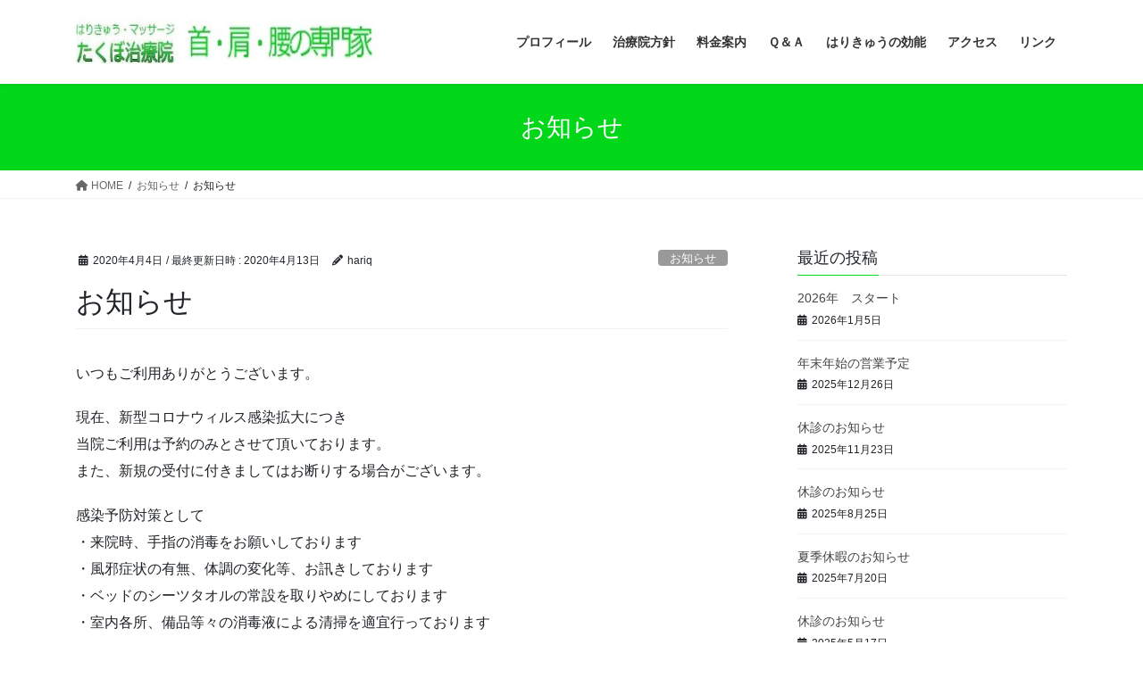

--- FILE ---
content_type: text/html; charset=UTF-8
request_url: https://www.takubo.info/archives/notice/478
body_size: 11918
content:
<!DOCTYPE html>
<html lang="ja">
<head>
<meta charset="utf-8">
<meta http-equiv="X-UA-Compatible" content="IE=edge">
<meta name="viewport" content="width=device-width, initial-scale=1">
<!-- Google tag (gtag.js) --><script async src="https://www.googletagmanager.com/gtag/js?id=G-KY00FMKS1V"></script><script>window.dataLayer = window.dataLayer || [];function gtag(){dataLayer.push(arguments);}gtag('js', new Date());gtag('config', 'G-KY00FMKS1V');gtag('config', 'UA-4513912-1');</script>
<title>お知らせ | たくぼ治療院</title>
<meta name='robots' content='max-image-preview:large' />
	<style>img:is([sizes="auto" i], [sizes^="auto," i]) { contain-intrinsic-size: 3000px 1500px }</style>
	<link rel='dns-prefetch' href='//www.googletagmanager.com' />
<link rel="alternate" type="application/rss+xml" title="たくぼ治療院 &raquo; フィード" href="https://www.takubo.info/feed" />
<link rel="alternate" type="application/rss+xml" title="たくぼ治療院 &raquo; コメントフィード" href="https://www.takubo.info/comments/feed" />
<meta name="description" content="いつもご利用ありがとうございます。現在、新型コロナウィルス感染拡大につき当院ご利用は予約のみとさせて頂いております。また、新規の受付に付きましてはお断りする場合がございます。感染予防対策として・来院時、手指の消毒をお願いしております・風邪症状の有無、体調の変化等、お訊きしております・ベッドのシーツタオルの常設を取りやめにしております・室内各所、備品等々の消毒液による清掃を適宜行っております・換気その他、適宜感染予防に努めておりますご不便をお掛けすることもあるかと思" /><script type="text/javascript">
/* <![CDATA[ */
window._wpemojiSettings = {"baseUrl":"https:\/\/s.w.org\/images\/core\/emoji\/16.0.1\/72x72\/","ext":".png","svgUrl":"https:\/\/s.w.org\/images\/core\/emoji\/16.0.1\/svg\/","svgExt":".svg","source":{"concatemoji":"https:\/\/www.takubo.info\/wp-includes\/js\/wp-emoji-release.min.js?ver=6.8.3"}};
/*! This file is auto-generated */
!function(s,n){var o,i,e;function c(e){try{var t={supportTests:e,timestamp:(new Date).valueOf()};sessionStorage.setItem(o,JSON.stringify(t))}catch(e){}}function p(e,t,n){e.clearRect(0,0,e.canvas.width,e.canvas.height),e.fillText(t,0,0);var t=new Uint32Array(e.getImageData(0,0,e.canvas.width,e.canvas.height).data),a=(e.clearRect(0,0,e.canvas.width,e.canvas.height),e.fillText(n,0,0),new Uint32Array(e.getImageData(0,0,e.canvas.width,e.canvas.height).data));return t.every(function(e,t){return e===a[t]})}function u(e,t){e.clearRect(0,0,e.canvas.width,e.canvas.height),e.fillText(t,0,0);for(var n=e.getImageData(16,16,1,1),a=0;a<n.data.length;a++)if(0!==n.data[a])return!1;return!0}function f(e,t,n,a){switch(t){case"flag":return n(e,"\ud83c\udff3\ufe0f\u200d\u26a7\ufe0f","\ud83c\udff3\ufe0f\u200b\u26a7\ufe0f")?!1:!n(e,"\ud83c\udde8\ud83c\uddf6","\ud83c\udde8\u200b\ud83c\uddf6")&&!n(e,"\ud83c\udff4\udb40\udc67\udb40\udc62\udb40\udc65\udb40\udc6e\udb40\udc67\udb40\udc7f","\ud83c\udff4\u200b\udb40\udc67\u200b\udb40\udc62\u200b\udb40\udc65\u200b\udb40\udc6e\u200b\udb40\udc67\u200b\udb40\udc7f");case"emoji":return!a(e,"\ud83e\udedf")}return!1}function g(e,t,n,a){var r="undefined"!=typeof WorkerGlobalScope&&self instanceof WorkerGlobalScope?new OffscreenCanvas(300,150):s.createElement("canvas"),o=r.getContext("2d",{willReadFrequently:!0}),i=(o.textBaseline="top",o.font="600 32px Arial",{});return e.forEach(function(e){i[e]=t(o,e,n,a)}),i}function t(e){var t=s.createElement("script");t.src=e,t.defer=!0,s.head.appendChild(t)}"undefined"!=typeof Promise&&(o="wpEmojiSettingsSupports",i=["flag","emoji"],n.supports={everything:!0,everythingExceptFlag:!0},e=new Promise(function(e){s.addEventListener("DOMContentLoaded",e,{once:!0})}),new Promise(function(t){var n=function(){try{var e=JSON.parse(sessionStorage.getItem(o));if("object"==typeof e&&"number"==typeof e.timestamp&&(new Date).valueOf()<e.timestamp+604800&&"object"==typeof e.supportTests)return e.supportTests}catch(e){}return null}();if(!n){if("undefined"!=typeof Worker&&"undefined"!=typeof OffscreenCanvas&&"undefined"!=typeof URL&&URL.createObjectURL&&"undefined"!=typeof Blob)try{var e="postMessage("+g.toString()+"("+[JSON.stringify(i),f.toString(),p.toString(),u.toString()].join(",")+"));",a=new Blob([e],{type:"text/javascript"}),r=new Worker(URL.createObjectURL(a),{name:"wpTestEmojiSupports"});return void(r.onmessage=function(e){c(n=e.data),r.terminate(),t(n)})}catch(e){}c(n=g(i,f,p,u))}t(n)}).then(function(e){for(var t in e)n.supports[t]=e[t],n.supports.everything=n.supports.everything&&n.supports[t],"flag"!==t&&(n.supports.everythingExceptFlag=n.supports.everythingExceptFlag&&n.supports[t]);n.supports.everythingExceptFlag=n.supports.everythingExceptFlag&&!n.supports.flag,n.DOMReady=!1,n.readyCallback=function(){n.DOMReady=!0}}).then(function(){return e}).then(function(){var e;n.supports.everything||(n.readyCallback(),(e=n.source||{}).concatemoji?t(e.concatemoji):e.wpemoji&&e.twemoji&&(t(e.twemoji),t(e.wpemoji)))}))}((window,document),window._wpemojiSettings);
/* ]]> */
</script>
<link rel='preload' id='vkExUnit_common_style-css-preload' href='https://www.takubo.info/wp-content/plugins/vk-all-in-one-expansion-unit/assets/css/vkExUnit_style.css?ver=9.112.3.0' as='style' onload="this.onload=null;this.rel='stylesheet'"/>
<link rel='stylesheet' id='vkExUnit_common_style-css' href='https://www.takubo.info/wp-content/plugins/vk-all-in-one-expansion-unit/assets/css/vkExUnit_style.css?ver=9.112.3.0' media='print' onload="this.media='all'; this.onload=null;">
<style id='vkExUnit_common_style-inline-css' type='text/css'>
:root {--ver_page_top_button_url:url(https://www.takubo.info/wp-content/plugins/vk-all-in-one-expansion-unit/assets/images/to-top-btn-icon.svg);}@font-face {font-weight: normal;font-style: normal;font-family: "vk_sns";src: url("https://www.takubo.info/wp-content/plugins/vk-all-in-one-expansion-unit/inc/sns/icons/fonts/vk_sns.eot?-bq20cj");src: url("https://www.takubo.info/wp-content/plugins/vk-all-in-one-expansion-unit/inc/sns/icons/fonts/vk_sns.eot?#iefix-bq20cj") format("embedded-opentype"),url("https://www.takubo.info/wp-content/plugins/vk-all-in-one-expansion-unit/inc/sns/icons/fonts/vk_sns.woff?-bq20cj") format("woff"),url("https://www.takubo.info/wp-content/plugins/vk-all-in-one-expansion-unit/inc/sns/icons/fonts/vk_sns.ttf?-bq20cj") format("truetype"),url("https://www.takubo.info/wp-content/plugins/vk-all-in-one-expansion-unit/inc/sns/icons/fonts/vk_sns.svg?-bq20cj#vk_sns") format("svg");}
.veu_promotion-alert__content--text {border: 1px solid rgba(0,0,0,0.125);padding: 0.5em 1em;border-radius: var(--vk-size-radius);margin-bottom: var(--vk-margin-block-bottom);font-size: 0.875rem;}/* Alert Content部分に段落タグを入れた場合に最後の段落の余白を0にする */.veu_promotion-alert__content--text p:last-of-type{margin-bottom:0;margin-top: 0;}
</style>
<style id='wp-emoji-styles-inline-css' type='text/css'>

	img.wp-smiley, img.emoji {
		display: inline !important;
		border: none !important;
		box-shadow: none !important;
		height: 1em !important;
		width: 1em !important;
		margin: 0 0.07em !important;
		vertical-align: -0.1em !important;
		background: none !important;
		padding: 0 !important;
	}
</style>
<link rel='preload' id='wp-block-library-css-preload' href='https://www.takubo.info/wp-includes/css/dist/block-library/style.min.css?ver=6.8.3' as='style' onload="this.onload=null;this.rel='stylesheet'"/>
<link rel='stylesheet' id='wp-block-library-css' href='https://www.takubo.info/wp-includes/css/dist/block-library/style.min.css?ver=6.8.3' media='print' onload="this.media='all'; this.onload=null;">
<style id='classic-theme-styles-inline-css' type='text/css'>
/*! This file is auto-generated */
.wp-block-button__link{color:#fff;background-color:#32373c;border-radius:9999px;box-shadow:none;text-decoration:none;padding:calc(.667em + 2px) calc(1.333em + 2px);font-size:1.125em}.wp-block-file__button{background:#32373c;color:#fff;text-decoration:none}
</style>
<style id='global-styles-inline-css' type='text/css'>
:root{--wp--preset--aspect-ratio--square: 1;--wp--preset--aspect-ratio--4-3: 4/3;--wp--preset--aspect-ratio--3-4: 3/4;--wp--preset--aspect-ratio--3-2: 3/2;--wp--preset--aspect-ratio--2-3: 2/3;--wp--preset--aspect-ratio--16-9: 16/9;--wp--preset--aspect-ratio--9-16: 9/16;--wp--preset--color--black: #000000;--wp--preset--color--cyan-bluish-gray: #abb8c3;--wp--preset--color--white: #ffffff;--wp--preset--color--pale-pink: #f78da7;--wp--preset--color--vivid-red: #cf2e2e;--wp--preset--color--luminous-vivid-orange: #ff6900;--wp--preset--color--luminous-vivid-amber: #fcb900;--wp--preset--color--light-green-cyan: #7bdcb5;--wp--preset--color--vivid-green-cyan: #00d084;--wp--preset--color--pale-cyan-blue: #8ed1fc;--wp--preset--color--vivid-cyan-blue: #0693e3;--wp--preset--color--vivid-purple: #9b51e0;--wp--preset--gradient--vivid-cyan-blue-to-vivid-purple: linear-gradient(135deg,rgba(6,147,227,1) 0%,rgb(155,81,224) 100%);--wp--preset--gradient--light-green-cyan-to-vivid-green-cyan: linear-gradient(135deg,rgb(122,220,180) 0%,rgb(0,208,130) 100%);--wp--preset--gradient--luminous-vivid-amber-to-luminous-vivid-orange: linear-gradient(135deg,rgba(252,185,0,1) 0%,rgba(255,105,0,1) 100%);--wp--preset--gradient--luminous-vivid-orange-to-vivid-red: linear-gradient(135deg,rgba(255,105,0,1) 0%,rgb(207,46,46) 100%);--wp--preset--gradient--very-light-gray-to-cyan-bluish-gray: linear-gradient(135deg,rgb(238,238,238) 0%,rgb(169,184,195) 100%);--wp--preset--gradient--cool-to-warm-spectrum: linear-gradient(135deg,rgb(74,234,220) 0%,rgb(151,120,209) 20%,rgb(207,42,186) 40%,rgb(238,44,130) 60%,rgb(251,105,98) 80%,rgb(254,248,76) 100%);--wp--preset--gradient--blush-light-purple: linear-gradient(135deg,rgb(255,206,236) 0%,rgb(152,150,240) 100%);--wp--preset--gradient--blush-bordeaux: linear-gradient(135deg,rgb(254,205,165) 0%,rgb(254,45,45) 50%,rgb(107,0,62) 100%);--wp--preset--gradient--luminous-dusk: linear-gradient(135deg,rgb(255,203,112) 0%,rgb(199,81,192) 50%,rgb(65,88,208) 100%);--wp--preset--gradient--pale-ocean: linear-gradient(135deg,rgb(255,245,203) 0%,rgb(182,227,212) 50%,rgb(51,167,181) 100%);--wp--preset--gradient--electric-grass: linear-gradient(135deg,rgb(202,248,128) 0%,rgb(113,206,126) 100%);--wp--preset--gradient--midnight: linear-gradient(135deg,rgb(2,3,129) 0%,rgb(40,116,252) 100%);--wp--preset--font-size--small: 13px;--wp--preset--font-size--medium: 20px;--wp--preset--font-size--large: 36px;--wp--preset--font-size--x-large: 42px;--wp--preset--spacing--20: 0.44rem;--wp--preset--spacing--30: 0.67rem;--wp--preset--spacing--40: 1rem;--wp--preset--spacing--50: 1.5rem;--wp--preset--spacing--60: 2.25rem;--wp--preset--spacing--70: 3.38rem;--wp--preset--spacing--80: 5.06rem;--wp--preset--shadow--natural: 6px 6px 9px rgba(0, 0, 0, 0.2);--wp--preset--shadow--deep: 12px 12px 50px rgba(0, 0, 0, 0.4);--wp--preset--shadow--sharp: 6px 6px 0px rgba(0, 0, 0, 0.2);--wp--preset--shadow--outlined: 6px 6px 0px -3px rgba(255, 255, 255, 1), 6px 6px rgba(0, 0, 0, 1);--wp--preset--shadow--crisp: 6px 6px 0px rgba(0, 0, 0, 1);}:where(.is-layout-flex){gap: 0.5em;}:where(.is-layout-grid){gap: 0.5em;}body .is-layout-flex{display: flex;}.is-layout-flex{flex-wrap: wrap;align-items: center;}.is-layout-flex > :is(*, div){margin: 0;}body .is-layout-grid{display: grid;}.is-layout-grid > :is(*, div){margin: 0;}:where(.wp-block-columns.is-layout-flex){gap: 2em;}:where(.wp-block-columns.is-layout-grid){gap: 2em;}:where(.wp-block-post-template.is-layout-flex){gap: 1.25em;}:where(.wp-block-post-template.is-layout-grid){gap: 1.25em;}.has-black-color{color: var(--wp--preset--color--black) !important;}.has-cyan-bluish-gray-color{color: var(--wp--preset--color--cyan-bluish-gray) !important;}.has-white-color{color: var(--wp--preset--color--white) !important;}.has-pale-pink-color{color: var(--wp--preset--color--pale-pink) !important;}.has-vivid-red-color{color: var(--wp--preset--color--vivid-red) !important;}.has-luminous-vivid-orange-color{color: var(--wp--preset--color--luminous-vivid-orange) !important;}.has-luminous-vivid-amber-color{color: var(--wp--preset--color--luminous-vivid-amber) !important;}.has-light-green-cyan-color{color: var(--wp--preset--color--light-green-cyan) !important;}.has-vivid-green-cyan-color{color: var(--wp--preset--color--vivid-green-cyan) !important;}.has-pale-cyan-blue-color{color: var(--wp--preset--color--pale-cyan-blue) !important;}.has-vivid-cyan-blue-color{color: var(--wp--preset--color--vivid-cyan-blue) !important;}.has-vivid-purple-color{color: var(--wp--preset--color--vivid-purple) !important;}.has-black-background-color{background-color: var(--wp--preset--color--black) !important;}.has-cyan-bluish-gray-background-color{background-color: var(--wp--preset--color--cyan-bluish-gray) !important;}.has-white-background-color{background-color: var(--wp--preset--color--white) !important;}.has-pale-pink-background-color{background-color: var(--wp--preset--color--pale-pink) !important;}.has-vivid-red-background-color{background-color: var(--wp--preset--color--vivid-red) !important;}.has-luminous-vivid-orange-background-color{background-color: var(--wp--preset--color--luminous-vivid-orange) !important;}.has-luminous-vivid-amber-background-color{background-color: var(--wp--preset--color--luminous-vivid-amber) !important;}.has-light-green-cyan-background-color{background-color: var(--wp--preset--color--light-green-cyan) !important;}.has-vivid-green-cyan-background-color{background-color: var(--wp--preset--color--vivid-green-cyan) !important;}.has-pale-cyan-blue-background-color{background-color: var(--wp--preset--color--pale-cyan-blue) !important;}.has-vivid-cyan-blue-background-color{background-color: var(--wp--preset--color--vivid-cyan-blue) !important;}.has-vivid-purple-background-color{background-color: var(--wp--preset--color--vivid-purple) !important;}.has-black-border-color{border-color: var(--wp--preset--color--black) !important;}.has-cyan-bluish-gray-border-color{border-color: var(--wp--preset--color--cyan-bluish-gray) !important;}.has-white-border-color{border-color: var(--wp--preset--color--white) !important;}.has-pale-pink-border-color{border-color: var(--wp--preset--color--pale-pink) !important;}.has-vivid-red-border-color{border-color: var(--wp--preset--color--vivid-red) !important;}.has-luminous-vivid-orange-border-color{border-color: var(--wp--preset--color--luminous-vivid-orange) !important;}.has-luminous-vivid-amber-border-color{border-color: var(--wp--preset--color--luminous-vivid-amber) !important;}.has-light-green-cyan-border-color{border-color: var(--wp--preset--color--light-green-cyan) !important;}.has-vivid-green-cyan-border-color{border-color: var(--wp--preset--color--vivid-green-cyan) !important;}.has-pale-cyan-blue-border-color{border-color: var(--wp--preset--color--pale-cyan-blue) !important;}.has-vivid-cyan-blue-border-color{border-color: var(--wp--preset--color--vivid-cyan-blue) !important;}.has-vivid-purple-border-color{border-color: var(--wp--preset--color--vivid-purple) !important;}.has-vivid-cyan-blue-to-vivid-purple-gradient-background{background: var(--wp--preset--gradient--vivid-cyan-blue-to-vivid-purple) !important;}.has-light-green-cyan-to-vivid-green-cyan-gradient-background{background: var(--wp--preset--gradient--light-green-cyan-to-vivid-green-cyan) !important;}.has-luminous-vivid-amber-to-luminous-vivid-orange-gradient-background{background: var(--wp--preset--gradient--luminous-vivid-amber-to-luminous-vivid-orange) !important;}.has-luminous-vivid-orange-to-vivid-red-gradient-background{background: var(--wp--preset--gradient--luminous-vivid-orange-to-vivid-red) !important;}.has-very-light-gray-to-cyan-bluish-gray-gradient-background{background: var(--wp--preset--gradient--very-light-gray-to-cyan-bluish-gray) !important;}.has-cool-to-warm-spectrum-gradient-background{background: var(--wp--preset--gradient--cool-to-warm-spectrum) !important;}.has-blush-light-purple-gradient-background{background: var(--wp--preset--gradient--blush-light-purple) !important;}.has-blush-bordeaux-gradient-background{background: var(--wp--preset--gradient--blush-bordeaux) !important;}.has-luminous-dusk-gradient-background{background: var(--wp--preset--gradient--luminous-dusk) !important;}.has-pale-ocean-gradient-background{background: var(--wp--preset--gradient--pale-ocean) !important;}.has-electric-grass-gradient-background{background: var(--wp--preset--gradient--electric-grass) !important;}.has-midnight-gradient-background{background: var(--wp--preset--gradient--midnight) !important;}.has-small-font-size{font-size: var(--wp--preset--font-size--small) !important;}.has-medium-font-size{font-size: var(--wp--preset--font-size--medium) !important;}.has-large-font-size{font-size: var(--wp--preset--font-size--large) !important;}.has-x-large-font-size{font-size: var(--wp--preset--font-size--x-large) !important;}
:where(.wp-block-post-template.is-layout-flex){gap: 1.25em;}:where(.wp-block-post-template.is-layout-grid){gap: 1.25em;}
:where(.wp-block-columns.is-layout-flex){gap: 2em;}:where(.wp-block-columns.is-layout-grid){gap: 2em;}
:root :where(.wp-block-pullquote){font-size: 1.5em;line-height: 1.6;}
</style>
<link rel='preload' id='biz-cal-style-css-preload' href='https://www.takubo.info/wp-content/plugins/biz-calendar/biz-cal.css?ver=2.2.0' as='style' onload="this.onload=null;this.rel='stylesheet'"/>
<link rel='stylesheet' id='biz-cal-style-css' href='https://www.takubo.info/wp-content/plugins/biz-calendar/biz-cal.css?ver=2.2.0' media='print' onload="this.media='all'; this.onload=null;">
<link rel='stylesheet' id='bootstrap-4-style-css' href='https://www.takubo.info/wp-content/themes/lightning/_g2/library/bootstrap-4/css/bootstrap.min.css?ver=4.5.0' type='text/css' media='all' />
<link rel='stylesheet' id='lightning-common-style-css' href='https://www.takubo.info/wp-content/themes/lightning/_g2/assets/css/common.css?ver=15.32.1' type='text/css' media='all' />
<style id='lightning-common-style-inline-css' type='text/css'>
/* vk-mobile-nav */:root {--vk-mobile-nav-menu-btn-bg-src: url("https://www.takubo.info/wp-content/themes/lightning/_g2/inc/vk-mobile-nav/package/images/vk-menu-btn-black.svg");--vk-mobile-nav-menu-btn-close-bg-src: url("https://www.takubo.info/wp-content/themes/lightning/_g2/inc/vk-mobile-nav/package/images/vk-menu-close-black.svg");--vk-menu-acc-icon-open-black-bg-src: url("https://www.takubo.info/wp-content/themes/lightning/_g2/inc/vk-mobile-nav/package/images/vk-menu-acc-icon-open-black.svg");--vk-menu-acc-icon-open-white-bg-src: url("https://www.takubo.info/wp-content/themes/lightning/_g2/inc/vk-mobile-nav/package/images/vk-menu-acc-icon-open-white.svg");--vk-menu-acc-icon-close-black-bg-src: url("https://www.takubo.info/wp-content/themes/lightning/_g2/inc/vk-mobile-nav/package/images/vk-menu-close-black.svg");--vk-menu-acc-icon-close-white-bg-src: url("https://www.takubo.info/wp-content/themes/lightning/_g2/inc/vk-mobile-nav/package/images/vk-menu-close-white.svg");}
</style>
<link rel='stylesheet' id='lightning-design-style-css' href='https://www.takubo.info/wp-content/themes/lightning/_g2/design-skin/origin2/css/style.css?ver=15.32.1' type='text/css' media='all' />
<style id='lightning-design-style-inline-css' type='text/css'>
:root {--color-key:#02d819;--wp--preset--color--vk-color-primary:#02d819;--color-key-dark:#02d819;}
/* ltg common custom */:root {--vk-menu-acc-btn-border-color:#333;--vk-color-primary:#02d819;--vk-color-primary-dark:#02d819;--vk-color-primary-vivid:#02ee1c;--color-key:#02d819;--wp--preset--color--vk-color-primary:#02d819;--color-key-dark:#02d819;}.veu_color_txt_key { color:#02d819 ; }.veu_color_bg_key { background-color:#02d819 ; }.veu_color_border_key { border-color:#02d819 ; }.btn-default { border-color:#02d819;color:#02d819;}.btn-default:focus,.btn-default:hover { border-color:#02d819;background-color: #02d819; }.wp-block-search__button,.btn-primary { background-color:#02d819;border-color:#02d819; }.wp-block-search__button:focus,.wp-block-search__button:hover,.btn-primary:not(:disabled):not(.disabled):active,.btn-primary:focus,.btn-primary:hover { background-color:#02d819;border-color:#02d819; }.btn-outline-primary { color : #02d819 ; border-color:#02d819; }.btn-outline-primary:not(:disabled):not(.disabled):active,.btn-outline-primary:focus,.btn-outline-primary:hover { color : #fff; background-color:#02d819;border-color:#02d819; }a { color:#337ab7; }
.tagcloud a:before { font-family: "Font Awesome 5 Free";content: "\f02b";font-weight: bold; }
.media .media-body .media-heading a:hover { color:#02d819; }@media (min-width: 768px){.gMenu > li:before,.gMenu > li.menu-item-has-children::after { border-bottom-color:#02d819 }.gMenu li li { background-color:#02d819 }.gMenu li li a:hover { background-color:#02d819; }} /* @media (min-width: 768px) */.page-header { background-color:#02d819; }h2,.mainSection-title { border-top-color:#02d819; }h3:after,.subSection-title:after { border-bottom-color:#02d819; }ul.page-numbers li span.page-numbers.current,.page-link dl .post-page-numbers.current { background-color:#02d819; }.pager li > a { border-color:#02d819;color:#02d819;}.pager li > a:hover { background-color:#02d819;color:#fff;}.siteFooter { border-top-color:#02d819; }dt { border-left-color:#02d819; }:root {--g_nav_main_acc_icon_open_url:url(https://www.takubo.info/wp-content/themes/lightning/_g2/inc/vk-mobile-nav/package/images/vk-menu-acc-icon-open-black.svg);--g_nav_main_acc_icon_close_url: url(https://www.takubo.info/wp-content/themes/lightning/_g2/inc/vk-mobile-nav/package/images/vk-menu-close-black.svg);--g_nav_sub_acc_icon_open_url: url(https://www.takubo.info/wp-content/themes/lightning/_g2/inc/vk-mobile-nav/package/images/vk-menu-acc-icon-open-white.svg);--g_nav_sub_acc_icon_close_url: url(https://www.takubo.info/wp-content/themes/lightning/_g2/inc/vk-mobile-nav/package/images/vk-menu-close-white.svg);}
</style>
<link rel='preload' id='lightning-theme-style-css-preload' href='https://www.takubo.info/wp-content/themes/lightning/style.css?ver=15.32.1' as='style' onload="this.onload=null;this.rel='stylesheet'"/>
<link rel='stylesheet' id='lightning-theme-style-css' href='https://www.takubo.info/wp-content/themes/lightning/style.css?ver=15.32.1' media='print' onload="this.media='all'; this.onload=null;">
<link rel='preload' id='vk-font-awesome-css-preload' href='https://www.takubo.info/wp-content/themes/lightning/vendor/vektor-inc/font-awesome-versions/src/versions/6/css/all.min.css?ver=6.6.0' as='style' onload="this.onload=null;this.rel='stylesheet'"/>
<link rel='stylesheet' id='vk-font-awesome-css' href='https://www.takubo.info/wp-content/themes/lightning/vendor/vektor-inc/font-awesome-versions/src/versions/6/css/all.min.css?ver=6.6.0' media='print' onload="this.media='all'; this.onload=null;">
<script type="text/javascript" src="https://www.takubo.info/wp-includes/js/jquery/jquery.min.js?ver=3.7.1" id="jquery-core-js"></script>
<script type="text/javascript" src="https://www.takubo.info/wp-includes/js/jquery/jquery-migrate.min.js?ver=3.4.1" id="jquery-migrate-js"></script>
<script type="text/javascript" id="biz-cal-script-js-extra">
/* <![CDATA[ */
var bizcalOptions = {"holiday_title":"\u4f11\u8a3a\u65e5\uff1a\u6c34\u66dc\u65e5\u3000\u795d\u65e5","wed":"on","holiday":"on","temp_holidays":"2025-01-01\r\n2025-01-02\r\n2025-01-03\r\n2025-01-04\r\n2025-01-05\r\n2025-01-13\r\n2025-02-11\r\n2025-02-23\r\n2025-02-24\r\n2025-03-20\r\n2025-04-29\r\n2025-05-03\r\n2025-05-04\r\n2025-05-05\r\n2025-05-06\r\n2025-05-06\r\n2025-06-07\r\n2025-07-21\r\n2025-08-11\r\n2025-08-20\r\n2025-08-21\r\n2025-08-22\r\n2025-08-23\r\n2025-08-24\r\n2025-09-15\r\n2025-09-23\r\n2025-10-13\r\n2025-11-03\r\n2025-11-23\r\n2025-12-06\r\n2025-11-24\r\n2025-12-29\r\n2025-12-30\r\n2025-12-31\r\n2026-01-01\r\n2026-01-02\r\n2026-01-03\r\n2026-01-04","temp_weekdays":"","eventday_title":"\u5348\u524d\u5f80\u8a3a","eventday_url":"","eventdays":"2024-12-03\r\n2024-12-10\r\n2024-12-17\r\n2024-12-24\r\n2025-01-07\r\n2025-01-14\r\n2025-01-21\r\n2025-01-28\r\n2025-02-04\r\n2025-02-11\r\n2025-02-18\r\n2025-02-25\r\n2025-03-04\r\n2025-03-11\r\n2025-03-18\r\n2025-03-25\r\n2025-04-01\r\n2025-04-08\r\n2025-04-15\r\n2025-04-22\r\n2025-05-13\r\n2025-05-20\r\n2025-05-27\r\n2025-06-03\r\n2025-06-10\r\n2025-06-17\r\n2025-06-24\r\n2025-07-01\r\n2025-07-08\r\n2025-07-15\r\n2025-07-22\r\n2025-07-29\r\n2025-08-05\r\n2025-08-12\r\n2025-08-19\r\n2025-08-26\r\n2025-09-02\r\n2025-09-09\r\n2025-09-16\r\n2025-09-23\r\n2025-09-30\r\n2025-10-07\r\n2025-10-14\r\n2025-10-21\r\n2025-10-28\r\n2025-11-04\r\n2025-11-11\r\n2025-11-18\r\n2025-11-25\r\n2025-12-02\r\n2025-12-09\r\n2025-12-16\r\n2025-12-23","month_limit":"\u5236\u9650\u306a\u3057","nextmonthlimit":"3","prevmonthlimit":"3","plugindir":"https:\/\/www.takubo.info\/wp-content\/plugins\/biz-calendar\/","national_holiday":""};
/* ]]> */
</script>
<script type="text/javascript" src="https://www.takubo.info/wp-content/plugins/biz-calendar/calendar.js?ver=2.2.0" id="biz-cal-script-js"></script>

<!-- Site Kit によって追加された Google タグ（gtag.js）スニペット -->
<!-- Google アナリティクス スニペット (Site Kit が追加) -->
<script type="text/javascript" src="https://www.googletagmanager.com/gtag/js?id=GT-WRHZR9G" id="google_gtagjs-js" async></script>
<script type="text/javascript" id="google_gtagjs-js-after">
/* <![CDATA[ */
window.dataLayer = window.dataLayer || [];function gtag(){dataLayer.push(arguments);}
gtag("set","linker",{"domains":["www.takubo.info"]});
gtag("js", new Date());
gtag("set", "developer_id.dZTNiMT", true);
gtag("config", "GT-WRHZR9G");
/* ]]> */
</script>
<link rel="https://api.w.org/" href="https://www.takubo.info/wp-json/" /><link rel="alternate" title="JSON" type="application/json" href="https://www.takubo.info/wp-json/wp/v2/posts/478" /><link rel="EditURI" type="application/rsd+xml" title="RSD" href="https://www.takubo.info/xmlrpc.php?rsd" />
<meta name="generator" content="WordPress 6.8.3" />
<link rel="canonical" href="https://www.takubo.info/archives/notice/478" />
<link rel='shortlink' href='https://www.takubo.info/?p=478' />
<link rel="alternate" title="oEmbed (JSON)" type="application/json+oembed" href="https://www.takubo.info/wp-json/oembed/1.0/embed?url=https%3A%2F%2Fwww.takubo.info%2Farchives%2Fnotice%2F478" />
<link rel="alternate" title="oEmbed (XML)" type="text/xml+oembed" href="https://www.takubo.info/wp-json/oembed/1.0/embed?url=https%3A%2F%2Fwww.takubo.info%2Farchives%2Fnotice%2F478&#038;format=xml" />
<meta name="generator" content="Site Kit by Google 1.170.0" /><style id="lightning-color-custom-for-plugins" type="text/css">/* ltg theme common */.color_key_bg,.color_key_bg_hover:hover{background-color: #02d819;}.color_key_txt,.color_key_txt_hover:hover{color: #02d819;}.color_key_border,.color_key_border_hover:hover{border-color: #02d819;}.color_key_dark_bg,.color_key_dark_bg_hover:hover{background-color: #02d819;}.color_key_dark_txt,.color_key_dark_txt_hover:hover{color: #02d819;}.color_key_dark_border,.color_key_dark_border_hover:hover{border-color: #02d819;}</style><!-- [ VK All in One Expansion Unit OGP ] -->
<meta property="og:site_name" content="たくぼ治療院" />
<meta property="og:url" content="https://www.takubo.info/archives/notice/478" />
<meta property="og:title" content="お知らせ | たくぼ治療院" />
<meta property="og:description" content="いつもご利用ありがとうございます。現在、新型コロナウィルス感染拡大につき当院ご利用は予約のみとさせて頂いております。また、新規の受付に付きましてはお断りする場合がございます。感染予防対策として・来院時、手指の消毒をお願いしております・風邪症状の有無、体調の変化等、お訊きしております・ベッドのシーツタオルの常設を取りやめにしております・室内各所、備品等々の消毒液による清掃を適宜行っております・換気その他、適宜感染予防に努めておりますご不便をお掛けすることもあるかと思" />
<meta property="og:type" content="article" />
<!-- [ / VK All in One Expansion Unit OGP ] -->
<!-- [ VK All in One Expansion Unit twitter card ] -->
<meta name="twitter:card" content="summary_large_image">
<meta name="twitter:description" content="いつもご利用ありがとうございます。現在、新型コロナウィルス感染拡大につき当院ご利用は予約のみとさせて頂いております。また、新規の受付に付きましてはお断りする場合がございます。感染予防対策として・来院時、手指の消毒をお願いしております・風邪症状の有無、体調の変化等、お訊きしております・ベッドのシーツタオルの常設を取りやめにしております・室内各所、備品等々の消毒液による清掃を適宜行っております・換気その他、適宜感染予防に努めておりますご不便をお掛けすることもあるかと思">
<meta name="twitter:title" content="お知らせ | たくぼ治療院">
<meta name="twitter:url" content="https://www.takubo.info/archives/notice/478">
	<meta name="twitter:domain" content="www.takubo.info">
	<meta name="twitter:site" content="@takubochiryouin">
	<!-- [ / VK All in One Expansion Unit twitter card ] -->
			<style type="text/css" id="wp-custom-css">
			.site-footer-copyright p:nth-child(2) {
    display:none;
}		</style>
				<style type="text/css">/* VK CSS Customize */.hariq{color:#02d819;}hr.hrline{border-top:2px;color:#02d819;}h1.entry-title:first-letter,.single h1.entry-title:first-letter{color:inherit;}/* End VK CSS Customize */</style>
			<!-- [ VK All in One Expansion Unit Article Structure Data ] --><script type="application/ld+json">{"@context":"https://schema.org/","@type":"Article","headline":"お知らせ","image":"","datePublished":"2020-04-04T11:09:04+09:00","dateModified":"2020-04-13T15:05:21+09:00","author":{"@type":"","name":"hariq","url":"https://www.takubo.info/","sameAs":""}}</script><!-- [ / VK All in One Expansion Unit Article Structure Data ] -->
</head>
<body class="wp-singular post-template-default single single-post postid-478 single-format-standard wp-theme-lightning fa_v6_css post-name-%e3%81%8a%e7%9f%a5%e3%82%89%e3%81%9b-6 category-notice post-type-post sidebar-fix sidebar-fix-priority-top bootstrap4 device-pc">
<a class="skip-link screen-reader-text" href="#main">コンテンツへスキップ</a>
<a class="skip-link screen-reader-text" href="#vk-mobile-nav">ナビゲーションに移動</a>
<header class="siteHeader">
		<div class="container siteHeadContainer">
		<div class="navbar-header">
						<p class="navbar-brand siteHeader_logo">
			<a href="https://www.takubo.info/">
				<span><img src="https://www.takubo.info/wp-content/uploads/2022/02/Nlogo475.jpg" alt="たくぼ治療院" /></span>
			</a>
			</p>
					</div>

					<div id="gMenu_outer" class="gMenu_outer">
				<nav class="menu-headnavi-container"><ul id="menu-headnavi" class="menu gMenu vk-menu-acc"><li id="menu-item-36" class="menu-item menu-item-type-post_type menu-item-object-page"><a href="https://www.takubo.info/profile"><strong class="gMenu_name">プロフィール</strong></a></li>
<li id="menu-item-37" class="menu-item menu-item-type-post_type menu-item-object-page"><a href="https://www.takubo.info/houshin"><strong class="gMenu_name">治療院方針</strong></a></li>
<li id="menu-item-38" class="menu-item menu-item-type-post_type menu-item-object-page"><a href="https://www.takubo.info/charge-2"><strong class="gMenu_name">料金案内</strong></a></li>
<li id="menu-item-39" class="menu-item menu-item-type-post_type menu-item-object-page"><a href="https://www.takubo.info/qa"><strong class="gMenu_name">Ｑ＆Ａ</strong></a></li>
<li id="menu-item-40" class="menu-item menu-item-type-post_type menu-item-object-page"><a href="https://www.takubo.info/efficacy"><strong class="gMenu_name">はりきゅうの効能</strong></a></li>
<li id="menu-item-41" class="menu-item menu-item-type-post_type menu-item-object-page"><a href="https://www.takubo.info/access"><strong class="gMenu_name">アクセス</strong></a></li>
<li id="menu-item-42" class="menu-item menu-item-type-post_type menu-item-object-page"><a href="https://www.takubo.info/link"><strong class="gMenu_name">リンク</strong></a></li>
</ul></nav>			</div>
			</div>
	</header>

<div class="section page-header"><div class="container"><div class="row"><div class="col-md-12">
<div class="page-header_pageTitle">
お知らせ</div>
</div></div></div></div><!-- [ /.page-header ] -->


<!-- [ .breadSection ] --><div class="section breadSection"><div class="container"><div class="row"><ol class="breadcrumb" itemscope itemtype="https://schema.org/BreadcrumbList"><li id="panHome" itemprop="itemListElement" itemscope itemtype="http://schema.org/ListItem"><a itemprop="item" href="https://www.takubo.info/"><span itemprop="name"><i class="fa fa-home"></i> HOME</span></a><meta itemprop="position" content="1" /></li><li itemprop="itemListElement" itemscope itemtype="http://schema.org/ListItem"><a itemprop="item" href="https://www.takubo.info/archives/category/notice"><span itemprop="name">お知らせ</span></a><meta itemprop="position" content="2" /></li><li><span>お知らせ</span><meta itemprop="position" content="3" /></li></ol></div></div></div><!-- [ /.breadSection ] -->

<div class="section siteContent">
<div class="container">
<div class="row">

	<div class="col mainSection mainSection-col-two baseSection vk_posts-mainSection" id="main" role="main">
				<article id="post-478" class="entry entry-full post-478 post type-post status-publish format-standard hentry category-notice">

	
	
		<header class="entry-header">
			<div class="entry-meta">


<span class="published entry-meta_items">2020年4月4日</span>

<span class="entry-meta_items entry-meta_updated">/ 最終更新日時 : <span class="updated">2020年4月13日</span></span>


	
	<span class="vcard author entry-meta_items entry-meta_items_author"><span class="fn">hariq</span></span>



<span class="entry-meta_items entry-meta_items_term"><a href="https://www.takubo.info/archives/category/notice" class="btn btn-xs btn-primary entry-meta_items_term_button" style="background-color:#999999;border:none;">お知らせ</a></span>
</div>
				<h1 class="entry-title">
											お知らせ									</h1>
		</header>

	
	
	<div class="entry-body">
				
<p>いつもご利用ありがとうございます。</p>
<p>現在、新型コロナウィルス感染拡大につき<br />当院ご利用は予約のみとさせて頂いております。<br />また、新規の受付に付きましてはお断りする場合がございます。</p>
<div class="text_exposed_show">
<div class="text_exposed_show">
<p>感染予防対策として<br />・来院時、手指の消毒をお願いしております<br />・風邪症状の有無、体調の変化等、お訊きしております<br />・ベッドのシーツタオルの常設を取りやめにしております<br />・室内各所、備品等々の消毒液による清掃を適宜行っております<br />・換気<br />その他、適宜感染予防に努めております</p>
<p>ご不便をお掛けすることもあるかと思いますが<br />何卒、ご理解頂きますようお願い申し上げます。</p>
</div>
</div>
<div class="veu_followSet">
	<div class="followSet_body">
	<p class="followSet_title">Follow me!</p>
<div class="followSet_tw_follow">
<a href="https://twitter.com/takubochiryouin" class="twitter-follow-button" data-show-count="false" data-lang="ja" data-show-screen-name="false">@takubochiryouin</a>		</div><!-- [ /.twitter ] -->
<div class="follow_feedly"><a href="https://feedly.com/i/subscription/feed/https://www.takubo.info/feed/" target="blank"><img decoding="async" id="feedlyFollow" src="https://s3.feedly.com/img/follows/feedly-follow-rectangle-volume-small_2x.png" alt="follow us in feedly" width="66" height="20"></a></div>
</div><!-- [ /.followSet_body ] --></div>
			</div>

	
	
	
	
		<div class="entry-footer">

			<div class="entry-meta-dataList"><dl><dt>カテゴリー</dt><dd><a href="https://www.takubo.info/archives/category/notice">お知らせ</a></dd></dl></div>
		</div><!-- [ /.entry-footer ] -->
	
	
			
	
		
		
		
		
	
	
</article><!-- [ /#post-478 ] -->


	<div class="vk_posts postNextPrev">

		<div id="post-475" class="vk_post vk_post-postType-post card card-post card-horizontal card-sm vk_post-col-xs-12 vk_post-col-sm-12 vk_post-col-md-6 post-475 post type-post status-publish format-standard hentry category-uncategorized"><div class="card-horizontal-inner-row"><div class="vk_post-col-5 col-5 card-img-outer"><div class="vk_post_imgOuter" style="background-image:url(https://www.takubo.info/wp-content/themes/lightning/_g2/assets/images/no-image.png)"><a href="https://www.takubo.info/archives/uncategorized/475"><div class="card-img-overlay"><span class="vk_post_imgOuter_singleTermLabel" style="color:#fff;background-color:#999999">未分類</span></div><img src="https://www.takubo.info/wp-content/themes/lightning/_g2/assets/images/no-image.png" class="vk_post_imgOuter_img card-img card-img-use-bg" /></a></div><!-- [ /.vk_post_imgOuter ] --></div><!-- /.col --><div class="vk_post-col-7 col-7"><div class="vk_post_body card-body"><p class="postNextPrev_label">前の記事</p><h5 class="vk_post_title card-title"><a href="https://www.takubo.info/archives/uncategorized/475">新年度がスタートし・・</a></h5><div class="vk_post_date card-date published">2020年4月2日</div></div><!-- [ /.card-body ] --></div><!-- /.col --></div><!-- [ /.row ] --></div><!-- [ /.card ] -->
		<div id="post-484" class="vk_post vk_post-postType-post card card-post card-horizontal card-sm vk_post-col-xs-12 vk_post-col-sm-12 vk_post-col-md-6 card-horizontal-reverse postNextPrev_next post-484 post type-post status-publish format-standard hentry category-closed"><div class="card-horizontal-inner-row"><div class="vk_post-col-5 col-5 card-img-outer"><div class="vk_post_imgOuter" style="background-image:url(https://www.takubo.info/wp-content/themes/lightning/_g2/assets/images/no-image.png)"><a href="https://www.takubo.info/archives/closed/484"><div class="card-img-overlay"><span class="vk_post_imgOuter_singleTermLabel" style="color:#fff;background-color:#999999">休診</span></div><img src="https://www.takubo.info/wp-content/themes/lightning/_g2/assets/images/no-image.png" class="vk_post_imgOuter_img card-img card-img-use-bg" /></a></div><!-- [ /.vk_post_imgOuter ] --></div><!-- /.col --><div class="vk_post-col-7 col-7"><div class="vk_post_body card-body"><p class="postNextPrev_label">次の記事</p><h5 class="vk_post_title card-title"><a href="https://www.takubo.info/archives/closed/484">営業自粛のお知らせ</a></h5><div class="vk_post_date card-date published">2020年4月17日</div></div><!-- [ /.card-body ] --></div><!-- /.col --></div><!-- [ /.row ] --></div><!-- [ /.card ] -->
		</div>
					</div><!-- [ /.mainSection ] -->

			<div class="col subSection sideSection sideSection-col-two baseSection">
						

<aside class="widget widget_postlist">
<h1 class="subSection-title">最近の投稿</h1>

  <div class="media">

	
	<div class="media-body">
	  <h4 class="media-heading"><a href="https://www.takubo.info/archives/uncategorized/1195">2026年　スタート</a></h4>
	  <div class="published entry-meta_items">2026年1月5日</div>
	</div>
  </div>


  <div class="media">

	
	<div class="media-body">
	  <h4 class="media-heading"><a href="https://www.takubo.info/archives/closed/1191">年末年始の営業予定</a></h4>
	  <div class="published entry-meta_items">2025年12月26日</div>
	</div>
  </div>


  <div class="media">

	
	<div class="media-body">
	  <h4 class="media-heading"><a href="https://www.takubo.info/archives/closed/1187">休診のお知らせ</a></h4>
	  <div class="published entry-meta_items">2025年11月23日</div>
	</div>
  </div>


  <div class="media">

	
	<div class="media-body">
	  <h4 class="media-heading"><a href="https://www.takubo.info/archives/closed/1177">休診のお知らせ</a></h4>
	  <div class="published entry-meta_items">2025年8月25日</div>
	</div>
  </div>


  <div class="media">

	
	<div class="media-body">
	  <h4 class="media-heading"><a href="https://www.takubo.info/archives/closed/1171">夏季休暇のお知らせ</a></h4>
	  <div class="published entry-meta_items">2025年7月20日</div>
	</div>
  </div>


  <div class="media">

	
	<div class="media-body">
	  <h4 class="media-heading"><a href="https://www.takubo.info/archives/closed/1162">休診のお知らせ</a></h4>
	  <div class="published entry-meta_items">2025年5月17日</div>
	</div>
  </div>


  <div class="media">

	
	<div class="media-body">
	  <h4 class="media-heading"><a href="https://www.takubo.info/archives/notice/1150">ＧＷ営業予定</a></h4>
	  <div class="published entry-meta_items">2025年4月7日</div>
	</div>
  </div>


  <div class="media">

	
	<div class="media-body">
	  <h4 class="media-heading"><a href="https://www.takubo.info/archives/closed/1143">休診のお知らせ</a></h4>
	  <div class="published entry-meta_items">2025年2月16日</div>
	</div>
  </div>


  <div class="media">

	
	<div class="media-body">
	  <h4 class="media-heading"><a href="https://www.takubo.info/archives/uncategorized/1128">2025年　スタート</a></h4>
	  <div class="published entry-meta_items">2025年1月6日</div>
	</div>
  </div>


  <div class="media">

	
	<div class="media-body">
	  <h4 class="media-heading"><a href="https://www.takubo.info/archives/closed/1120">年末年始の営業予定</a></h4>
	  <div class="published entry-meta_items">2024年12月1日</div>
	</div>
  </div>

</aside>

<aside class="widget widget_categories widget_link_list">
<nav class="localNav">
<h1 class="subSection-title">カテゴリー</h1>
<ul>
		<li class="cat-item cat-item-3"><a href="https://www.takubo.info/archives/category/notice">お知らせ</a>
</li>
	<li class="cat-item cat-item-4"><a href="https://www.takubo.info/archives/category/closed">休診</a>
</li>
	<li class="cat-item cat-item-1"><a href="https://www.takubo.info/archives/category/uncategorized">未分類</a>
</li>
	<li class="cat-item cat-item-7"><a href="https://www.takubo.info/archives/category/treatment">治療</a>
</li>
</ul>
</nav>
</aside>

<aside class="widget widget_archive widget_link_list">
<nav class="localNav">
<h1 class="subSection-title">アーカイブ</h1>
<ul>
		<li><a href='https://www.takubo.info/archives/date/2026/01'>2026年1月</a></li>
	<li><a href='https://www.takubo.info/archives/date/2025/12'>2025年12月</a></li>
	<li><a href='https://www.takubo.info/archives/date/2025/11'>2025年11月</a></li>
	<li><a href='https://www.takubo.info/archives/date/2025/08'>2025年8月</a></li>
	<li><a href='https://www.takubo.info/archives/date/2025/07'>2025年7月</a></li>
	<li><a href='https://www.takubo.info/archives/date/2025/05'>2025年5月</a></li>
	<li><a href='https://www.takubo.info/archives/date/2025/04'>2025年4月</a></li>
	<li><a href='https://www.takubo.info/archives/date/2025/02'>2025年2月</a></li>
	<li><a href='https://www.takubo.info/archives/date/2025/01'>2025年1月</a></li>
	<li><a href='https://www.takubo.info/archives/date/2024/12'>2024年12月</a></li>
	<li><a href='https://www.takubo.info/archives/date/2024/11'>2024年11月</a></li>
	<li><a href='https://www.takubo.info/archives/date/2024/09'>2024年9月</a></li>
	<li><a href='https://www.takubo.info/archives/date/2024/07'>2024年7月</a></li>
	<li><a href='https://www.takubo.info/archives/date/2024/06'>2024年6月</a></li>
	<li><a href='https://www.takubo.info/archives/date/2024/04'>2024年4月</a></li>
	<li><a href='https://www.takubo.info/archives/date/2024/02'>2024年2月</a></li>
	<li><a href='https://www.takubo.info/archives/date/2024/01'>2024年1月</a></li>
	<li><a href='https://www.takubo.info/archives/date/2023/12'>2023年12月</a></li>
	<li><a href='https://www.takubo.info/archives/date/2023/11'>2023年11月</a></li>
	<li><a href='https://www.takubo.info/archives/date/2023/10'>2023年10月</a></li>
	<li><a href='https://www.takubo.info/archives/date/2023/09'>2023年9月</a></li>
	<li><a href='https://www.takubo.info/archives/date/2023/08'>2023年8月</a></li>
	<li><a href='https://www.takubo.info/archives/date/2023/07'>2023年7月</a></li>
	<li><a href='https://www.takubo.info/archives/date/2023/06'>2023年6月</a></li>
	<li><a href='https://www.takubo.info/archives/date/2023/05'>2023年5月</a></li>
	<li><a href='https://www.takubo.info/archives/date/2023/04'>2023年4月</a></li>
	<li><a href='https://www.takubo.info/archives/date/2023/03'>2023年3月</a></li>
	<li><a href='https://www.takubo.info/archives/date/2023/02'>2023年2月</a></li>
	<li><a href='https://www.takubo.info/archives/date/2023/01'>2023年1月</a></li>
	<li><a href='https://www.takubo.info/archives/date/2022/12'>2022年12月</a></li>
	<li><a href='https://www.takubo.info/archives/date/2022/11'>2022年11月</a></li>
	<li><a href='https://www.takubo.info/archives/date/2022/10'>2022年10月</a></li>
	<li><a href='https://www.takubo.info/archives/date/2022/09'>2022年9月</a></li>
	<li><a href='https://www.takubo.info/archives/date/2022/08'>2022年8月</a></li>
	<li><a href='https://www.takubo.info/archives/date/2022/07'>2022年7月</a></li>
	<li><a href='https://www.takubo.info/archives/date/2022/06'>2022年6月</a></li>
	<li><a href='https://www.takubo.info/archives/date/2022/05'>2022年5月</a></li>
	<li><a href='https://www.takubo.info/archives/date/2022/04'>2022年4月</a></li>
	<li><a href='https://www.takubo.info/archives/date/2022/02'>2022年2月</a></li>
	<li><a href='https://www.takubo.info/archives/date/2022/01'>2022年1月</a></li>
	<li><a href='https://www.takubo.info/archives/date/2021/12'>2021年12月</a></li>
	<li><a href='https://www.takubo.info/archives/date/2021/11'>2021年11月</a></li>
	<li><a href='https://www.takubo.info/archives/date/2021/10'>2021年10月</a></li>
	<li><a href='https://www.takubo.info/archives/date/2021/09'>2021年9月</a></li>
	<li><a href='https://www.takubo.info/archives/date/2021/08'>2021年8月</a></li>
	<li><a href='https://www.takubo.info/archives/date/2021/07'>2021年7月</a></li>
	<li><a href='https://www.takubo.info/archives/date/2021/06'>2021年6月</a></li>
	<li><a href='https://www.takubo.info/archives/date/2021/05'>2021年5月</a></li>
	<li><a href='https://www.takubo.info/archives/date/2021/04'>2021年4月</a></li>
	<li><a href='https://www.takubo.info/archives/date/2021/03'>2021年3月</a></li>
	<li><a href='https://www.takubo.info/archives/date/2021/02'>2021年2月</a></li>
	<li><a href='https://www.takubo.info/archives/date/2021/01'>2021年1月</a></li>
	<li><a href='https://www.takubo.info/archives/date/2020/12'>2020年12月</a></li>
	<li><a href='https://www.takubo.info/archives/date/2020/11'>2020年11月</a></li>
	<li><a href='https://www.takubo.info/archives/date/2020/10'>2020年10月</a></li>
	<li><a href='https://www.takubo.info/archives/date/2020/09'>2020年9月</a></li>
	<li><a href='https://www.takubo.info/archives/date/2020/08'>2020年8月</a></li>
	<li><a href='https://www.takubo.info/archives/date/2020/07'>2020年7月</a></li>
	<li><a href='https://www.takubo.info/archives/date/2020/06'>2020年6月</a></li>
	<li><a href='https://www.takubo.info/archives/date/2020/05'>2020年5月</a></li>
	<li><a href='https://www.takubo.info/archives/date/2020/04'>2020年4月</a></li>
	<li><a href='https://www.takubo.info/archives/date/2020/03'>2020年3月</a></li>
	<li><a href='https://www.takubo.info/archives/date/2020/02'>2020年2月</a></li>
	<li><a href='https://www.takubo.info/archives/date/2020/01'>2020年1月</a></li>
	<li><a href='https://www.takubo.info/archives/date/2019/12'>2019年12月</a></li>
	<li><a href='https://www.takubo.info/archives/date/2019/11'>2019年11月</a></li>
	<li><a href='https://www.takubo.info/archives/date/2019/10'>2019年10月</a></li>
	<li><a href='https://www.takubo.info/archives/date/2019/09'>2019年9月</a></li>
	<li><a href='https://www.takubo.info/archives/date/2019/08'>2019年8月</a></li>
	<li><a href='https://www.takubo.info/archives/date/2019/07'>2019年7月</a></li>
	<li><a href='https://www.takubo.info/archives/date/2019/06'>2019年6月</a></li>
	<li><a href='https://www.takubo.info/archives/date/2019/05'>2019年5月</a></li>
	<li><a href='https://www.takubo.info/archives/date/2019/04'>2019年4月</a></li>
	<li><a href='https://www.takubo.info/archives/date/2019/03'>2019年3月</a></li>
	<li><a href='https://www.takubo.info/archives/date/2019/02'>2019年2月</a></li>
	<li><a href='https://www.takubo.info/archives/date/2019/01'>2019年1月</a></li>
	<li><a href='https://www.takubo.info/archives/date/2018/12'>2018年12月</a></li>
	<li><a href='https://www.takubo.info/archives/date/2018/11'>2018年11月</a></li>
	<li><a href='https://www.takubo.info/archives/date/2018/10'>2018年10月</a></li>
	<li><a href='https://www.takubo.info/archives/date/2018/07'>2018年7月</a></li>
	<li><a href='https://www.takubo.info/archives/date/2018/05'>2018年5月</a></li>
	<li><a href='https://www.takubo.info/archives/date/2018/04'>2018年4月</a></li>
	<li><a href='https://www.takubo.info/archives/date/2017/12'>2017年12月</a></li>
	<li><a href='https://www.takubo.info/archives/date/2017/07'>2017年7月</a></li>
	<li><a href='https://www.takubo.info/archives/date/2017/05'>2017年5月</a></li>
	<li><a href='https://www.takubo.info/archives/date/2017/04'>2017年4月</a></li>
	<li><a href='https://www.takubo.info/archives/date/2017/03'>2017年3月</a></li>
	<li><a href='https://www.takubo.info/archives/date/2017/02'>2017年2月</a></li>
	<li><a href='https://www.takubo.info/archives/date/2016/12'>2016年12月</a></li>
	<li><a href='https://www.takubo.info/archives/date/2016/10'>2016年10月</a></li>
	<li><a href='https://www.takubo.info/archives/date/2016/07'>2016年7月</a></li>
	<li><a href='https://www.takubo.info/archives/date/2016/06'>2016年6月</a></li>
	<li><a href='https://www.takubo.info/archives/date/2016/05'>2016年5月</a></li>
	<li><a href='https://www.takubo.info/archives/date/2016/04'>2016年4月</a></li>
	<li><a href='https://www.takubo.info/archives/date/2016/02'>2016年2月</a></li>
</ul>
</nav>
</aside>

					</div><!-- [ /.subSection ] -->
	

</div><!-- [ /.row ] -->
</div><!-- [ /.container ] -->
</div><!-- [ /.siteContent ] -->



<footer class="section siteFooter">
			<div class="footerMenu">
			<div class="container">
				<nav class="menu-headnavi-container"><ul id="menu-headnavi-1" class="menu nav"><li id="menu-item-36" class="menu-item menu-item-type-post_type menu-item-object-page menu-item-36"><a href="https://www.takubo.info/profile">プロフィール</a></li>
<li id="menu-item-37" class="menu-item menu-item-type-post_type menu-item-object-page menu-item-37"><a href="https://www.takubo.info/houshin">治療院方針</a></li>
<li id="menu-item-38" class="menu-item menu-item-type-post_type menu-item-object-page menu-item-38"><a href="https://www.takubo.info/charge-2">料金案内</a></li>
<li id="menu-item-39" class="menu-item menu-item-type-post_type menu-item-object-page menu-item-39"><a href="https://www.takubo.info/qa">Ｑ＆Ａ</a></li>
<li id="menu-item-40" class="menu-item menu-item-type-post_type menu-item-object-page menu-item-40"><a href="https://www.takubo.info/efficacy">はりきゅうの効能</a></li>
<li id="menu-item-41" class="menu-item menu-item-type-post_type menu-item-object-page menu-item-41"><a href="https://www.takubo.info/access">アクセス</a></li>
<li id="menu-item-42" class="menu-item menu-item-type-post_type menu-item-object-page menu-item-42"><a href="https://www.takubo.info/link">リンク</a></li>
</ul></nav>			</div>
		</div>
					<div class="container sectionBox footerWidget">
			<div class="row">
				<div class="col-md-4"><aside class="widget widget_pudge" id="pudge-6">
<div id="widget-page-34" class="widget_pageContent entry-body">
<p>たくぼ治療院<br />
千葉県習志野市<br />
藤崎3-8-9<br />
TEL：080-2555-8029</p>
</div>
</aside></div><div class="col-md-4"></div><div class="col-md-4"></div>			</div>
		</div>
	
	
	<div class="container sectionBox copySection text-center">
			<p>Copyright &copy; たくぼ治療院 All Rights Reserved.</p><p>Powered by <a href="https://wordpress.org/">WordPress</a> with <a href="https://wordpress.org/themes/lightning/" target="_blank" title="Free WordPress Theme Lightning">Lightning Theme</a> &amp; <a href="https://wordpress.org/plugins/vk-all-in-one-expansion-unit/" target="_blank">VK All in One Expansion Unit</a></p>	</div>
</footer>
<div id="vk-mobile-nav-menu-btn" class="vk-mobile-nav-menu-btn">MENU</div><div class="vk-mobile-nav vk-mobile-nav-drop-in" id="vk-mobile-nav"><nav class="vk-mobile-nav-menu-outer" role="navigation"><ul id="menu-headnavi-2" class="vk-menu-acc menu"><li class="menu-item menu-item-type-post_type menu-item-object-page menu-item-36"><a href="https://www.takubo.info/profile">プロフィール</a></li>
<li class="menu-item menu-item-type-post_type menu-item-object-page menu-item-37"><a href="https://www.takubo.info/houshin">治療院方針</a></li>
<li class="menu-item menu-item-type-post_type menu-item-object-page menu-item-38"><a href="https://www.takubo.info/charge-2">料金案内</a></li>
<li class="menu-item menu-item-type-post_type menu-item-object-page menu-item-39"><a href="https://www.takubo.info/qa">Ｑ＆Ａ</a></li>
<li class="menu-item menu-item-type-post_type menu-item-object-page menu-item-40"><a href="https://www.takubo.info/efficacy">はりきゅうの効能</a></li>
<li class="menu-item menu-item-type-post_type menu-item-object-page menu-item-41"><a href="https://www.takubo.info/access">アクセス</a></li>
<li class="menu-item menu-item-type-post_type menu-item-object-page menu-item-42"><a href="https://www.takubo.info/link">リンク</a></li>
</ul></nav></div><script type="speculationrules">
{"prefetch":[{"source":"document","where":{"and":[{"href_matches":"\/*"},{"not":{"href_matches":["\/wp-*.php","\/wp-admin\/*","\/wp-content\/uploads\/*","\/wp-content\/*","\/wp-content\/plugins\/*","\/wp-content\/themes\/lightning\/*","\/wp-content\/themes\/lightning\/_g2\/*","\/*\\?(.+)"]}},{"not":{"selector_matches":"a[rel~=\"nofollow\"]"}},{"not":{"selector_matches":".no-prefetch, .no-prefetch a"}}]},"eagerness":"conservative"}]}
</script>
<a href="#top" id="page_top" class="page_top_btn">PAGE TOP</a><script type="text/javascript" id="vkExUnit_master-js-js-extra">
/* <![CDATA[ */
var vkExOpt = {"ajax_url":"https:\/\/www.takubo.info\/wp-admin\/admin-ajax.php","hatena_entry":"https:\/\/www.takubo.info\/wp-json\/vk_ex_unit\/v1\/hatena_entry\/","facebook_entry":"https:\/\/www.takubo.info\/wp-json\/vk_ex_unit\/v1\/facebook_entry\/","facebook_count_enable":"","entry_count":"1","entry_from_post":"","homeUrl":"https:\/\/www.takubo.info\/"};
/* ]]> */
</script>
<script type="text/javascript" src="https://www.takubo.info/wp-content/plugins/vk-all-in-one-expansion-unit/assets/js/all.min.js?ver=9.112.3.0" id="vkExUnit_master-js-js"></script>
<script type="text/javascript" src="https://www.takubo.info/wp-content/themes/lightning/_g2/library/bootstrap-4/js/bootstrap.min.js?ver=4.5.0" id="bootstrap-4-js-js"></script>
<script type="text/javascript" id="lightning-js-js-extra">
/* <![CDATA[ */
var lightningOpt = {"header_scrool":"1"};
/* ]]> */
</script>
<script type="text/javascript" src="https://www.takubo.info/wp-content/themes/lightning/_g2/assets/js/lightning.min.js?ver=15.32.1" id="lightning-js-js"></script>
<script type="text/javascript" src="https://www.takubo.info/wp-includes/js/clipboard.min.js?ver=2.0.11" id="clipboard-js"></script>
<script type="text/javascript" src="https://www.takubo.info/wp-content/plugins/vk-all-in-one-expansion-unit/inc/sns/assets/js/copy-button.js" id="copy-button-js"></script>
<script type="text/javascript" src="https://www.takubo.info/wp-content/plugins/vk-all-in-one-expansion-unit/inc/smooth-scroll/js/smooth-scroll.min.js?ver=9.112.3.0" id="smooth-scroll-js-js"></script>
</body>
</html>
